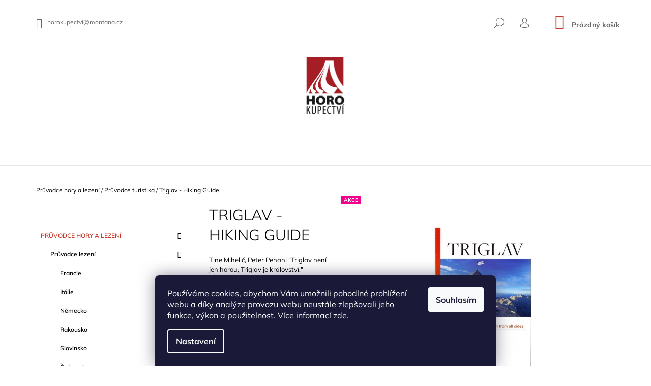

--- FILE ---
content_type: text/html; charset=utf-8
request_url: https://www.horokupectvi.cz/triglav-hiking-guide/
body_size: 24971
content:
<!doctype html><html lang="cs" dir="ltr" class="header-background-light external-fonts-loaded"><head><meta charset="utf-8" /><meta name="viewport" content="width=device-width,initial-scale=1" /><title>Triglav - Hiking Guide - Horokupectví</title><link rel="preconnect" href="https://cdn.myshoptet.com" /><link rel="dns-prefetch" href="https://cdn.myshoptet.com" /><link rel="preload" href="https://cdn.myshoptet.com/prj/dist/master/cms/libs/jquery/jquery-1.11.3.min.js" as="script" /><link href="https://cdn.myshoptet.com/prj/dist/master/cms/templates/frontend_templates/shared/css/font-face/mulish.css" rel="stylesheet"><link href="https://cdn.myshoptet.com/prj/dist/master/shop/dist/font-shoptet-09.css.be95e2133ad7f561273a.css" rel="stylesheet"><script>
dataLayer = [];
dataLayer.push({'shoptet' : {
    "pageId": 738,
    "pageType": "productDetail",
    "currency": "CZK",
    "currencyInfo": {
        "decimalSeparator": ",",
        "exchangeRate": 1,
        "priceDecimalPlaces": 2,
        "symbol": "K\u010d",
        "symbolLeft": 0,
        "thousandSeparator": " "
    },
    "language": "cs",
    "projectId": 386016,
    "product": {
        "id": 237,
        "guid": "7643d994-185a-11eb-bfe7-0cc47a6c9370",
        "hasVariants": false,
        "codes": [
            {
                "code": 131
            }
        ],
        "code": "131",
        "name": "Triglav - Hiking Guide",
        "appendix": "",
        "weight": 0,
        "manufacturer": "Sidarta",
        "manufacturerGuid": "1EF5333ACA6C6F9CBE2FDA0BA3DED3EE",
        "currentCategory": "Pr\u016fvodce hory a lezen\u00ed | Pr\u016fvodce turistika",
        "currentCategoryGuid": "d7c8f49c-18ee-11eb-aaaf-b8ca3a6063f8",
        "defaultCategory": "Pr\u016fvodce hory a lezen\u00ed | Pr\u016fvodce turistika",
        "defaultCategoryGuid": "d7c8f49c-18ee-11eb-aaaf-b8ca3a6063f8",
        "currency": "CZK",
        "priceWithVat": 349
    },
    "stocks": [
        {
            "id": "ext",
            "title": "Sklad",
            "isDeliveryPoint": 0,
            "visibleOnEshop": 1
        }
    ],
    "cartInfo": {
        "id": null,
        "freeShipping": false,
        "freeShippingFrom": 3000,
        "leftToFreeGift": {
            "formattedPrice": "0 K\u010d",
            "priceLeft": 0
        },
        "freeGift": false,
        "leftToFreeShipping": {
            "priceLeft": 3000,
            "dependOnRegion": 0,
            "formattedPrice": "3 000 K\u010d"
        },
        "discountCoupon": [],
        "getNoBillingShippingPrice": {
            "withoutVat": 0,
            "vat": 0,
            "withVat": 0
        },
        "cartItems": [],
        "taxMode": "ORDINARY"
    },
    "cart": [],
    "customer": {
        "priceRatio": 1,
        "priceListId": 1,
        "groupId": null,
        "registered": false,
        "mainAccount": false
    }
}});
dataLayer.push({'cookie_consent' : {
    "marketing": "denied",
    "analytics": "denied"
}});
document.addEventListener('DOMContentLoaded', function() {
    shoptet.consent.onAccept(function(agreements) {
        if (agreements.length == 0) {
            return;
        }
        dataLayer.push({
            'cookie_consent' : {
                'marketing' : (agreements.includes(shoptet.config.cookiesConsentOptPersonalisation)
                    ? 'granted' : 'denied'),
                'analytics': (agreements.includes(shoptet.config.cookiesConsentOptAnalytics)
                    ? 'granted' : 'denied')
            },
            'event': 'cookie_consent'
        });
    });
});
</script>
<meta property="og:type" content="website"><meta property="og:site_name" content="horokupectvi.cz"><meta property="og:url" content="https://www.horokupectvi.cz/triglav-hiking-guide/"><meta property="og:title" content="Triglav - Hiking Guide - Horokupectví"><meta name="author" content="Horokupectví"><meta name="web_author" content="Shoptet.cz"><meta name="dcterms.rightsHolder" content="www.horokupectvi.cz"><meta name="robots" content="index,follow"><meta property="og:image" content="https://cdn.myshoptet.com/usr/www.horokupectvi.cz/user/shop/big/237-1_triglav-hiking-guide.jpg?5f991970"><meta property="og:description" content='Triglav - Hiking Guide. Tine Mihelič, Peter Pehani "Triglav není jen horou, Triglav je království." Slovinská národní (a nejvyšší) hora ze všech stran - turistický průvodce.'><meta name="description" content='Triglav - Hiking Guide. Tine Mihelič, Peter Pehani "Triglav není jen horou, Triglav je království." Slovinská národní (a nejvyšší) hora ze všech stran - turistický průvodce.'><meta name="google-site-verification" content="7e54af4c004c16b6862ebb7edd47c15b6113fdf5"><meta property="product:price:amount" content="349"><meta property="product:price:currency" content="CZK"><style>:root {--color-primary: #C8392C;--color-primary-h: 5;--color-primary-s: 64%;--color-primary-l: 48%;--color-primary-hover: #000000;--color-primary-hover-h: 0;--color-primary-hover-s: 0%;--color-primary-hover-l: 0%;--color-secondary: #C8392C;--color-secondary-h: 5;--color-secondary-s: 64%;--color-secondary-l: 48%;--color-secondary-hover: #000000;--color-secondary-hover-h: 0;--color-secondary-hover-s: 0%;--color-secondary-hover-l: 0%;--color-tertiary: #000000;--color-tertiary-h: 0;--color-tertiary-s: 0%;--color-tertiary-l: 0%;--color-tertiary-hover: #000000;--color-tertiary-hover-h: 0;--color-tertiary-hover-s: 0%;--color-tertiary-hover-l: 0%;--color-header-background: #ffffff;--template-font: "Mulish";--template-headings-font: "Mulish";--header-background-url: none;--cookies-notice-background: #1A1937;--cookies-notice-color: #F8FAFB;--cookies-notice-button-hover: #f5f5f5;--cookies-notice-link-hover: #27263f;--templates-update-management-preview-mode-content: "Náhled aktualizací šablony je aktivní pro váš prohlížeč."}</style>
    
    <link href="https://cdn.myshoptet.com/prj/dist/master/shop/dist/main-09.less.d7bab9467edf97589f2f.css" rel="stylesheet" />
                <link href="https://cdn.myshoptet.com/prj/dist/master/shop/dist/mobile-header-v1-09.less.73d2b342c70a88a5eefc.css" rel="stylesheet" />
    
    <script>var shoptet = shoptet || {};</script>
    <script src="https://cdn.myshoptet.com/prj/dist/master/shop/dist/main-3g-header.js.05f199e7fd2450312de2.js"></script>
<!-- User include --><!-- /User include --><link rel="shortcut icon" href="/favicon.ico" type="image/x-icon" /><link rel="canonical" href="https://www.horokupectvi.cz/triglav-hiking-guide/" />    <!-- Global site tag (gtag.js) - Google Analytics -->
    <script async src="https://www.googletagmanager.com/gtag/js?id=G-NR3LCJYNT6"></script>
    <script>
        
        window.dataLayer = window.dataLayer || [];
        function gtag(){dataLayer.push(arguments);}
        

                    console.debug('default consent data');

            gtag('consent', 'default', {"ad_storage":"denied","analytics_storage":"denied","ad_user_data":"denied","ad_personalization":"denied","wait_for_update":500});
            dataLayer.push({
                'event': 'default_consent'
            });
        
        gtag('js', new Date());

        
                gtag('config', 'G-NR3LCJYNT6', {"groups":"GA4","send_page_view":false,"content_group":"productDetail","currency":"CZK","page_language":"cs"});
        
                gtag('config', 'AW-311382555');
        
        
        
        
        
                    gtag('event', 'page_view', {"send_to":"GA4","page_language":"cs","content_group":"productDetail","currency":"CZK"});
        
                gtag('set', 'currency', 'CZK');

        gtag('event', 'view_item', {
            "send_to": "UA",
            "items": [
                {
                    "id": "131",
                    "name": "Triglav - Hiking Guide",
                    "category": "Pr\u016fvodce hory a lezen\u00ed \/ Pr\u016fvodce turistika",
                                        "brand": "Sidarta",
                                                            "price": 349
                }
            ]
        });
        
        
        
        
        
                    gtag('event', 'view_item', {"send_to":"GA4","page_language":"cs","content_group":"productDetail","value":349,"currency":"CZK","items":[{"item_id":"131","item_name":"Triglav - Hiking Guide","item_brand":"Sidarta","item_category":"Pr\u016fvodce hory a lezen\u00ed","item_category2":"Pr\u016fvodce turistika","price":349,"quantity":1,"index":0}]});
        
        
        
        
        
        
        
        document.addEventListener('DOMContentLoaded', function() {
            if (typeof shoptet.tracking !== 'undefined') {
                for (var id in shoptet.tracking.bannersList) {
                    gtag('event', 'view_promotion', {
                        "send_to": "UA",
                        "promotions": [
                            {
                                "id": shoptet.tracking.bannersList[id].id,
                                "name": shoptet.tracking.bannersList[id].name,
                                "position": shoptet.tracking.bannersList[id].position
                            }
                        ]
                    });
                }
            }

            shoptet.consent.onAccept(function(agreements) {
                if (agreements.length !== 0) {
                    console.debug('gtag consent accept');
                    var gtagConsentPayload =  {
                        'ad_storage': agreements.includes(shoptet.config.cookiesConsentOptPersonalisation)
                            ? 'granted' : 'denied',
                        'analytics_storage': agreements.includes(shoptet.config.cookiesConsentOptAnalytics)
                            ? 'granted' : 'denied',
                                                                                                'ad_user_data': agreements.includes(shoptet.config.cookiesConsentOptPersonalisation)
                            ? 'granted' : 'denied',
                        'ad_personalization': agreements.includes(shoptet.config.cookiesConsentOptPersonalisation)
                            ? 'granted' : 'denied',
                        };
                    console.debug('update consent data', gtagConsentPayload);
                    gtag('consent', 'update', gtagConsentPayload);
                    dataLayer.push(
                        { 'event': 'update_consent' }
                    );
                }
            });
        });
    </script>
</head><body class="desktop id-738 in-pruvodce-turistika template-09 type-product type-detail multiple-columns-body columns-3 ums_forms_redesign--off ums_a11y_category_page--on ums_discussion_rating_forms--off ums_flags_display_unification--on ums_a11y_login--on mobile-header-version-1"><noscript>
    <style>
        #header {
            padding-top: 0;
            position: relative !important;
            top: 0;
        }
        .header-navigation {
            position: relative !important;
        }
        .overall-wrapper {
            margin: 0 !important;
        }
        body:not(.ready) {
            visibility: visible !important;
        }
    </style>
    <div class="no-javascript">
        <div class="no-javascript__title">Musíte změnit nastavení vašeho prohlížeče</div>
        <div class="no-javascript__text">Podívejte se na: <a href="https://www.google.com/support/bin/answer.py?answer=23852">Jak povolit JavaScript ve vašem prohlížeči</a>.</div>
        <div class="no-javascript__text">Pokud používáte software na blokování reklam, může být nutné povolit JavaScript z této stránky.</div>
        <div class="no-javascript__text">Děkujeme.</div>
    </div>
</noscript>

        <div id="fb-root"></div>
        <script>
            window.fbAsyncInit = function() {
                FB.init({
                    autoLogAppEvents : true,
                    xfbml            : true,
                    version          : 'v24.0'
                });
            };
        </script>
        <script async defer crossorigin="anonymous" src="https://connect.facebook.net/cs_CZ/sdk.js#xfbml=1&version=v24.0"></script>    <div class="siteCookies siteCookies--bottom siteCookies--dark js-siteCookies" role="dialog" data-testid="cookiesPopup" data-nosnippet>
        <div class="siteCookies__form">
            <div class="siteCookies__content">
                <div class="siteCookies__text">
                    Používáme cookies, abychom Vám umožnili pohodlné prohlížení webu a díky analýze provozu webu neustále zlepšovali jeho funkce, výkon a použitelnost. Více informací <a href="http://www.horokupectvi.cz/podminky-ochrany-osobnich-udaju/" target="\">zde</a>.
                </div>
                <p class="siteCookies__links">
                    <button class="siteCookies__link js-cookies-settings" aria-label="Nastavení cookies" data-testid="cookiesSettings">Nastavení</button>
                </p>
            </div>
            <div class="siteCookies__buttonWrap">
                                <button class="siteCookies__button js-cookiesConsentSubmit" value="all" aria-label="Přijmout cookies" data-testid="buttonCookiesAccept">Souhlasím</button>
            </div>
        </div>
        <script>
            document.addEventListener("DOMContentLoaded", () => {
                const siteCookies = document.querySelector('.js-siteCookies');
                document.addEventListener("scroll", shoptet.common.throttle(() => {
                    const st = document.documentElement.scrollTop;
                    if (st > 1) {
                        siteCookies.classList.add('siteCookies--scrolled');
                    } else {
                        siteCookies.classList.remove('siteCookies--scrolled');
                    }
                }, 100));
            });
        </script>
    </div>
<a href="#content" class="skip-link sr-only">Přejít na obsah</a><div class="overall-wrapper"><div class="user-action">    <dialog id="login" class="dialog dialog--modal dialog--fullscreen js-dialog--modal" aria-labelledby="loginHeading">
        <div class="dialog__close dialog__close--arrow">
                        <button type="button" class="btn toggle-window-arr" data-dialog-close data-testid="backToShop">Zpět <span>do obchodu</span></button>
            </div>
        <div class="dialog__wrapper">
            <div class="dialog__content dialog__content--form">
                <div class="dialog__header">
                    <h2 id="loginHeading" class="dialog__heading dialog__heading--login">Přihlášení k vašemu účtu</h2>
                </div>
                <div id="customerLogin" class="dialog__body">
                    <form action="/action/Customer/Login/" method="post" id="formLoginIncluded" class="csrf-enabled formLogin" data-testid="formLogin"><input type="hidden" name="referer" value="" /><div class="form-group"><div class="input-wrapper email js-validated-element-wrapper no-label"><input type="email" name="email" class="form-control" autofocus placeholder="E-mailová adresa (např. jan@novak.cz)" data-testid="inputEmail" autocomplete="email" required /></div></div><div class="form-group"><div class="input-wrapper password js-validated-element-wrapper no-label"><input type="password" name="password" class="form-control" placeholder="Heslo" data-testid="inputPassword" autocomplete="current-password" required /><span class="no-display">Nemůžete vyplnit toto pole</span><input type="text" name="surname" value="" class="no-display" /></div></div><div class="form-group"><div class="login-wrapper"><button type="submit" class="btn btn-secondary btn-text btn-login" data-testid="buttonSubmit">Přihlásit se</button><div class="password-helper"><a href="/registrace/" data-testid="signup" rel="nofollow">Nová registrace</a><a href="/klient/zapomenute-heslo/" rel="nofollow">Zapomenuté heslo</a></div></div></div></form>
                </div>
            </div>
        </div>
    </dialog>
</div><header id="header"><div class="container navigation-wrapper">
            <div class="top-nav">
    <a href="mailto:horokupectvi@montana.cz" class="project-email" data-testid="contactboxEmail"><span>horokupectvi@montana.cz</span></a>
    <ul class="nav-list top-nav-right">
        <li class="subnav-left">
            <ul class="nav-list top-nav-bar">
                <li>
                    <a href="#" class="btn btn-icon btn-plain toggle-window icon-search" data-target="search" data-testid="linkSearchIcon">
                        <span class="sr-only">Hledat</span>
                    </a>
                </li>

                                    <li class="top-nav-login">
                        
        <button class="btn btn-icon btn-plain icon-login top-nav-button top-nav-button-login" type="button" data-dialog-id="login" aria-haspopup="dialog" aria-controls="login" data-testid="signin">
            <span class="sr-only">Přihlášení</span>
        </button>
                        </li>
                
                <li class="top-nav-currency">
                                    </li>
            </ul>
        </li>

        <li class="subnav-right">
            <div class="nav-list navigation-buttons">
                    
    <a href="/kosik/" class="btn btn-icon toggle-window cart-count" data-target="cart" data-testid="headerCart" rel="nofollow" aria-haspopup="dialog" aria-expanded="false" aria-controls="cart-widget">
        
                <span class="sr-only">Nákupní košík</span>
        
            <span class="cart-price visible-lg-inline-block" data-testid="headerCartPrice">
                                    Prázdný košík                            </span>
        
    
            </a>
                <a href="#" class="btn btn-icon toggle-window toggle-window menu-trigger" data-target="navigation" data-testid="hamburgerMenu">
                    <span class="sr-only">Menu</span>
                </a>
            </div>
        </li>
    </ul>
</div>
        <div class="site-name"><a href="/" data-testid="linkWebsiteLogo"><img src="https://cdn.myshoptet.com/usr/www.horokupectvi.cz/user/logos/logo_2.svg" alt="Horokupectví" fetchpriority="low" /></a></div>        <nav id="navigation" aria-label="Hlavní menu" data-collapsible="true"><div class="navigation-in menu"><ul class="menu-level-1" role="menubar" data-testid="headerMenuItems"><li class="menu-item-708 ext" role="none"><a href="/pruvodce/" data-testid="headerMenuItem" role="menuitem" aria-haspopup="true" aria-expanded="false"><b>Průvodce hory a lezení</b><span class="submenu-arrow"></span></a><ul class="menu-level-2" aria-label="Průvodce hory a lezení" tabindex="-1" role="menu"><li class="menu-item-711" role="none"><a href="/pruvodce-lezeni/" data-testid="headerMenuItem" role="menuitem"><span>Průvodce lezení</span></a>
                        </li><li class="menu-item-824" role="none"><a href="/pruvodce-bouldering/" data-testid="headerMenuItem" role="menuitem"><span>Průvodce bouldering</span></a>
                        </li><li class="menu-item-714" role="none"><a href="/pruvodce-zimni-lezeni/" data-testid="headerMenuItem" role="menuitem"><span>Průvodce zimní lezení</span></a>
                        </li><li class="menu-item-720" role="none"><a href="/pruvodce-skialpinismus/" data-testid="headerMenuItem" role="menuitem"><span>Průvodce skialpinismus</span></a>
                        </li><li class="menu-item-717" role="none"><a href="/pruvodce-via-ferraty/" data-testid="headerMenuItem" role="menuitem"><span>Průvodce via ferraty</span></a>
                        </li><li class="menu-item-723" role="none"><a href="/pruvodce-mtb/" data-testid="headerMenuItem" role="menuitem"><span>Průvodce MTB</span></a>
                        </li><li class="menu-item-738 active" role="none"><a href="/pruvodce-turistika/" data-testid="headerMenuItem" role="menuitem"><span>Průvodce turistika</span></a>
                        </li></ul></li>
<li class="menu-item-705" role="none"><a href="/horolezecka-beletrie/" data-testid="headerMenuItem" role="menuitem" aria-expanded="false"><b>Horolezecká beletrie</b></a></li>
<li class="menu-item-726" role="none"><a href="/montana/" data-testid="headerMenuItem" role="menuitem" aria-expanded="false"><b>Montana</b></a></li>
<li class="menu-item-830" role="none"><a href="/vyprodej/" data-testid="headerMenuItem" role="menuitem" aria-expanded="false"><b>Výprodej</b></a></li>
</ul>
    <ul class="navigationActions" role="menu">
                            <li role="none">
                                    <a href="/login/?backTo=%2Ftriglav-hiking-guide%2F" rel="nofollow" data-testid="signin" role="menuitem"><span>Přihlášení</span></a>
                            </li>
                        </ul>

    </div><span class="navigation-close"></span></nav><div class="menu-helper" data-testid="hamburgerMenu"><span>Více</span></div>
    </div></header><!-- / header -->

    

<div id="content-wrapper" class="container content-wrapper">
    
                                <div class="breadcrumbs navigation-home-icon-wrapper" itemscope itemtype="https://schema.org/BreadcrumbList">
                                                                            <span id="navigation-first" data-basetitle="Horokupectví" itemprop="itemListElement" itemscope itemtype="https://schema.org/ListItem">
                <a href="/" itemprop="item" class="navigation-home-icon"><span class="sr-only" itemprop="name">Domů</span></a>
                <span class="navigation-bullet">/</span>
                <meta itemprop="position" content="1" />
            </span>
                                <span id="navigation-1" itemprop="itemListElement" itemscope itemtype="https://schema.org/ListItem">
                <a href="/pruvodce/" itemprop="item" data-testid="breadcrumbsSecondLevel"><span itemprop="name">Průvodce hory a lezení</span></a>
                <span class="navigation-bullet">/</span>
                <meta itemprop="position" content="2" />
            </span>
                                <span id="navigation-2" itemprop="itemListElement" itemscope itemtype="https://schema.org/ListItem">
                <a href="/pruvodce-turistika/" itemprop="item" data-testid="breadcrumbsSecondLevel"><span itemprop="name">Průvodce turistika</span></a>
                <span class="navigation-bullet">/</span>
                <meta itemprop="position" content="3" />
            </span>
                                            <span id="navigation-3" itemprop="itemListElement" itemscope itemtype="https://schema.org/ListItem" data-testid="breadcrumbsLastLevel">
                <meta itemprop="item" content="https://www.horokupectvi.cz/triglav-hiking-guide/" />
                <meta itemprop="position" content="4" />
                <span itemprop="name" data-title="Triglav - Hiking Guide">Triglav - Hiking Guide <span class="appendix"></span></span>
            </span>
            </div>
            
    <div class="content-wrapper-in">
                                                <aside class="sidebar sidebar-left"  data-testid="sidebarMenu">
                                                                                                <div class="sidebar-inner">
                                                                                                        <div class="box box-bg-variant box-categories">    <div class="skip-link__wrapper">
        <span id="categories-start" class="skip-link__target js-skip-link__target sr-only" tabindex="-1">&nbsp;</span>
        <a href="#categories-end" class="skip-link skip-link--start sr-only js-skip-link--start">Přeskočit kategorie</a>
    </div>




<div id="categories"><div class="categories cat-01 expandable active expanded" id="cat-708"><div class="topic child-active"><a href="/pruvodce/">Průvodce hory a lezení<span class="cat-trigger">&nbsp;</span></a></div>

                    <ul class=" active expanded">
                                        <li class="
                                 expandable                 expanded                ">
                <a href="/pruvodce-lezeni/">
                    Průvodce lezení
                    <span class="cat-trigger">&nbsp;</span>                </a>
                                                            

                    <ul class=" expanded">
                                        <li >
                <a href="/francie/">
                    Francie
                                    </a>
                                                                </li>
                                <li >
                <a href="/italie/">
                    Itálie
                                    </a>
                                                                </li>
                                <li >
                <a href="/nemecko/">
                    Německo
                                    </a>
                                                                </li>
                                <li >
                <a href="/rakousko/">
                    Rakousko
                                    </a>
                                                                </li>
                                <li >
                <a href="/slovinsko/">
                    Slovinsko
                                    </a>
                                                                </li>
                                <li >
                <a href="/svycarsko/">
                    Švýcarsko
                                    </a>
                                                                </li>
                                <li >
                <a href="/polsko/">
                    Polsko
                                    </a>
                                                                </li>
                                <li >
                <a href="/chorvatsko/">
                    Chorvatsko
                                    </a>
                                                                </li>
                                <li >
                <a href="/spanelsko/">
                    Španělsko
                                    </a>
                                                                </li>
                                <li >
                <a href="/recko/">
                    Řecko
                                    </a>
                                                                </li>
                                <li >
                <a href="/ostatni/">
                    Ostatní
                                    </a>
                                                                </li>
                                <li >
                <a href="/cesko-slovensko/">
                    Česko, Slovensko
                                    </a>
                                                                </li>
                                <li >
                <a href="/turecko/">
                    Turecko
                                    </a>
                                                                </li>
                                <li >
                <a href="/bosna-a-hercegovina/">
                    Bosna a Hercegovina
                                    </a>
                                                                </li>
                                <li >
                <a href="/norsko/">
                    Norsko
                                    </a>
                                                                </li>
                                <li >
                <a href="/maroko/">
                    Maroko
                                    </a>
                                                                </li>
                                <li >
                <a href="/albanie/">
                    Albánie
                                    </a>
                                                                </li>
                                <li >
                <a href="/srbsko/">
                    Srbsko
                                    </a>
                                                                </li>
                </ul>
    
                                                </li>
                                <li >
                <a href="/pruvodce-bouldering/">
                    Průvodce bouldering
                                    </a>
                                                                </li>
                                <li >
                <a href="/pruvodce-zimni-lezeni/">
                    Průvodce zimní lezení
                                    </a>
                                                                </li>
                                <li >
                <a href="/pruvodce-skialpinismus/">
                    Průvodce skialpinismus
                                    </a>
                                                                </li>
                                <li >
                <a href="/pruvodce-via-ferraty/">
                    Průvodce via ferraty
                                    </a>
                                                                </li>
                                <li >
                <a href="/pruvodce-mtb/">
                    Průvodce MTB
                                    </a>
                                                                </li>
                                <li class="
                active                                                 ">
                <a href="/pruvodce-turistika/">
                    Průvodce turistika
                                    </a>
                                                                </li>
                </ul>
    </div><div class="categories cat-02 expanded" id="cat-705"><div class="topic"><a href="/horolezecka-beletrie/">Horolezecká beletrie<span class="cat-trigger">&nbsp;</span></a></div></div><div class="categories cat-01 expanded" id="cat-726"><div class="topic"><a href="/montana/">Montana<span class="cat-trigger">&nbsp;</span></a></div></div><div class="categories cat-02 expanded" id="cat-830"><div class="topic"><a href="/vyprodej/">Výprodej<span class="cat-trigger">&nbsp;</span></a></div></div>        </div>

    <div class="skip-link__wrapper">
        <a href="#categories-start" class="skip-link skip-link--end sr-only js-skip-link--end" tabindex="-1" hidden>Přeskočit kategorie</a>
        <span id="categories-end" class="skip-link__target js-skip-link__target sr-only" tabindex="-1">&nbsp;</span>
    </div>
</div>
                                                                                                                                                                            <div class="box box-bg-default box-sm box-topProducts">        <div class="top-products-wrapper js-top10" >
        <h4><span>Top 7 produktů</span></h4>
        <ol class="top-products">
                            <li class="display-image">
                                            <a href="/great-ridge-routes-of-the-alps/" class="top-products-image">
                            <img src="data:image/svg+xml,%3Csvg%20width%3D%22100%22%20height%3D%22100%22%20xmlns%3D%22http%3A%2F%2Fwww.w3.org%2F2000%2Fsvg%22%3E%3C%2Fsvg%3E" alt="Cover Alpy" width="100" height="100"  data-src="https://cdn.myshoptet.com/usr/www.horokupectvi.cz/user/shop/related/1483_cover-alpy.jpg?66e08ca0" fetchpriority="low" />
                        </a>
                                        <a href="/great-ridge-routes-of-the-alps/" class="top-products-content">
                        <span class="top-products-name">  Great Ridge Routes of the Alps (Alpy)</span>
                        
                                                        <strong>
                                1 099 Kč
                                

                            </strong>
                                                    
                    </a>
                </li>
                            <li class="display-image">
                                            <a href="/kalymnos-2023--sport-climbing-guidebook/" class="top-products-image">
                            <img src="data:image/svg+xml,%3Csvg%20width%3D%22100%22%20height%3D%22100%22%20xmlns%3D%22http%3A%2F%2Fwww.w3.org%2F2000%2Fsvg%22%3E%3C%2Fsvg%3E" alt="front cover" width="100" height="100"  data-src="https://cdn.myshoptet.com/usr/www.horokupectvi.cz/user/shop/related/1216_front-cover.jpg?6747771d" fetchpriority="low" />
                        </a>
                                        <a href="/kalymnos-2023--sport-climbing-guidebook/" class="top-products-content">
                        <span class="top-products-name">  Kalymnos 2025: Sport Climbing Guidebook</span>
                        
                                                        <strong>
                                1 359 Kč
                                

                            </strong>
                                                    
                    </a>
                </li>
                            <li class="display-image">
                                            <a href="/leonidio-kyparissi-climbing-guidebook--2023/" class="top-products-image">
                            <img src="data:image/svg+xml,%3Csvg%20width%3D%22100%22%20height%3D%22100%22%20xmlns%3D%22http%3A%2F%2Fwww.w3.org%2F2000%2Fsvg%22%3E%3C%2Fsvg%3E" alt="Leonidio 2026 1920x1920" width="100" height="100"  data-src="https://cdn.myshoptet.com/usr/www.horokupectvi.cz/user/shop/related/1196_leonidio-2026-1920x1920.jpg?694303ae" fetchpriority="low" />
                        </a>
                                        <a href="/leonidio-kyparissi-climbing-guidebook--2023/" class="top-products-content">
                        <span class="top-products-name">  Leonidio &amp; Kyparissi Climbing Guidebook (2026)</span>
                        
                                                        <strong>
                                1 199 Kč
                                

                            </strong>
                                                    
                    </a>
                </li>
                            <li class="display-image">
                                            <a href="/alpine-ice-2/" class="top-products-image">
                            <img src="data:image/svg+xml,%3Csvg%20width%3D%22100%22%20height%3D%22100%22%20xmlns%3D%22http%3A%2F%2Fwww.w3.org%2F2000%2Fsvg%22%3E%3C%2Fsvg%3E" alt="Alpine Ice 2" width="100" height="100"  data-src="https://cdn.myshoptet.com/usr/www.horokupectvi.cz/user/shop/related/524_alpine-ice-2.png?5fb0061c" fetchpriority="low" />
                        </a>
                                        <a href="/alpine-ice-2/" class="top-products-content">
                        <span class="top-products-name">  Alpine Ice 2</span>
                        
                                                        <strong>
                                989 Kč
                                

                            </strong>
                                                    
                    </a>
                </li>
                            <li class="display-image">
                                            <a href="/costa-azahar-climb/" class="top-products-image">
                            <img src="data:image/svg+xml,%3Csvg%20width%3D%22100%22%20height%3D%22100%22%20xmlns%3D%22http%3A%2F%2Fwww.w3.org%2F2000%2Fsvg%22%3E%3C%2Fsvg%3E" alt="01 costa azahar climb" width="100" height="100"  data-src="https://cdn.myshoptet.com/usr/www.horokupectvi.cz/user/shop/related/1748_01-costa-azahar-climb.jpg?69746e9a" fetchpriority="low" />
                        </a>
                                        <a href="/costa-azahar-climb/" class="top-products-content">
                        <span class="top-products-name">  Costa Azahar Climb (Castellón a Valencia)</span>
                        
                                                        <strong>
                                1 099 Kč
                                

                            </strong>
                                                    
                    </a>
                </li>
                            <li class="display-image">
                                            <a href="/civetta-north-west--severozapadni-stena-civetty-/" class="top-products-image">
                            <img src="data:image/svg+xml,%3Csvg%20width%3D%22100%22%20height%3D%22100%22%20xmlns%3D%22http%3A%2F%2Fwww.w3.org%2F2000%2Fsvg%22%3E%3C%2Fsvg%3E" alt="Civetta NW" width="100" height="100"  data-src="https://cdn.myshoptet.com/usr/www.horokupectvi.cz/user/shop/related/1745_civetta-nw.jpg?696e8655" fetchpriority="low" />
                        </a>
                                        <a href="/civetta-north-west--severozapadni-stena-civetty-/" class="top-products-content">
                        <span class="top-products-name">  Civetta North-West (severozápadní stěna Civetty)</span>
                        
                                                        <strong>
                                1 049 Kč
                                

                            </strong>
                                                    
                    </a>
                </li>
                            <li class="display-image">
                                            <a href="/ghiaccio-verticale-vol--3--italske-ledy/" class="top-products-image">
                            <img src="data:image/svg+xml,%3Csvg%20width%3D%22100%22%20height%3D%22100%22%20xmlns%3D%22http%3A%2F%2Fwww.w3.org%2F2000%2Fsvg%22%3E%3C%2Fsvg%3E" alt="01 Ledy 3" width="100" height="100"  data-src="https://cdn.myshoptet.com/usr/www.horokupectvi.cz/user/shop/related/1742_01-ledy-3.jpg?696e7ca7" fetchpriority="low" />
                        </a>
                                        <a href="/ghiaccio-verticale-vol--3--italske-ledy/" class="top-products-content">
                        <span class="top-products-name">  Ghiaccio Verticale vol. 3 (Italské ledy)</span>
                        
                                                        <strong>
                                899 Kč
                                

                            </strong>
                                                    
                    </a>
                </li>
                    </ol>
    </div>
</div>
                                                                    </div>
                                                            </aside>
                            <main id="content" class="content narrow">
                            <div class="row">

    <div class="col-lg-12">

        
<div class="p-detail" itemscope itemtype="https://schema.org/Product">

    
    <meta itemprop="name" content="Triglav - Hiking Guide" />
    <meta itemprop="category" content="Úvodní stránka &gt; Průvodce hory a lezení &gt; Průvodce turistika &gt; Triglav - Hiking Guide" />
    <meta itemprop="url" content="https://www.horokupectvi.cz/triglav-hiking-guide/" />
    <meta itemprop="image" content="https://cdn.myshoptet.com/usr/www.horokupectvi.cz/user/shop/big/237-1_triglav-hiking-guide.jpg?5f991970" />
            <meta itemprop="description" content="Tine Mihelič, Peter Pehani &quot;Triglav není jen horou, Triglav je království.&quot; Slovinská národní (a nejvyšší) hora ze všech stran - turistický průvodce." />
                <span class="js-hidden" itemprop="manufacturer" itemscope itemtype="https://schema.org/Organization">
            <meta itemprop="name" content="Sidarta" />
        </span>
        <span class="js-hidden" itemprop="brand" itemscope itemtype="https://schema.org/Brand">
            <meta itemprop="name" content="Sidarta" />
        </span>
                                                                <div class="p-detail-inner">

                <div class="row">
                    <div class="col-md-4">
                        <h1>  Triglav - Hiking Guide</h1>

                        
                    </div>

                    <div class="col-md-8 pull-right detail-img p-image-wrapper">
                        <div class="row">
                                                                                                                    <div class="p-image image" style="">
                                                                    
                <div class="flags flags-default">            <span class="flag flag-action">
            Akce
    </span>
        
            
            
                
    </div>
    

                                

                                
<a href="https://cdn.myshoptet.com/usr/www.horokupectvi.cz/user/shop/big/237-1_triglav-hiking-guide.jpg?5f991970" class="p-main-image cbox" data-testid="mainImage"><img src="https://cdn.myshoptet.com/usr/www.horokupectvi.cz/user/shop/big/237-1_triglav-hiking-guide.jpg?5f991970" alt="Triglav Hiking Guide" width="1024" height="768"  fetchpriority="high" />
</a>
                                

    

    <div class="flags flags-extra">
      
                
                                                                              
            <span class="flag flag-discount">
                                                                    <span class="price-standard">
                                            <span>379 Kč</span>
                        </span>
                                                                                                            <span class="price-save">
            
                        
                &ndash;7 %
        </span>
                                    </span>
              </div>
                            </div>
                        </div>
                                            </div>

                    <div class="col-md-4 pull-left">
                                                    <div class="p-short-description" data-testid="productCardShortDescr">
                                Tine Mihelič, Peter Pehani "Triglav není jen horou, Triglav je království." Slovinská národní (a nejvyšší) hora ze všech stran - turistický průvodce.
                            </div>
                        
                        <form id="product-detail-form" action="/action/Cart/addCartItem/" class="pr-action csrf-enabled" method="post" data-testid="formProduct">
                            <meta itemprop="productID" content="237" /><meta itemprop="identifier" content="7643d994-185a-11eb-bfe7-0cc47a6c9370" /><meta itemprop="sku" content="131" /><span itemprop="offers" itemscope itemtype="https://schema.org/Offer"><link itemprop="availability" href="https://schema.org/OutOfStock" /><meta itemprop="url" content="https://www.horokupectvi.cz/triglav-hiking-guide/" /><meta itemprop="price" content="349.00" /><meta itemprop="priceCurrency" content="CZK" /><link itemprop="itemCondition" href="https://schema.org/NewCondition" /></span><input type="hidden" name="productId" value="237" /><input type="hidden" name="priceId" value="237" /><input type="hidden" name="language" value="cs" />

                            
                            
                                                            
                                <div class="price row">
                                    <div class="col-md-12 shipping-availability">
                                                                                                                    </div>

                                    
                                    <div class="p-final-price-wrapper col-xs-12 col-md-12">
                                            <span class="price-standard">
                                            <span>379 Kč</span>
                        </span>
                                            <span class="price-save">
            
                        
                &ndash;7 %
        </span>
                                        <strong class="price-final price-action" data-testid="productCardPrice">
            <span class="price-final-holder">
                349 Kč
    

        </span>
    </strong>
                                                                                    <span class="price-measure">
                    
                        </span>
                                        
                                    </div>

                                                                            <div class="order-availability col-xs-12 col-md-12">
                                                                                            <span class="availability">
                                                                                                            <span style="color:#cb0000" data-testid="labelAvailability">
                                                                                                                            <span class="show-tooltip acronym" title="Pracujeme na tom, abychom knihu co nejdříve zase měli.">
                                                                    Momentálně nedostupné
                                                                </span>
                                                                                                                    </span>
                                                                                                                                                            </span>
                                                                                    </div>
                                    
                                    <div class="col-xs-12 spaced-small">
                                                                            </div>

                                                                        
                                </div>

                            
                        </form>

                        
                        
                        

                                            </div>

                </div>

            </div>

            
                        
                
    <div class="shp-tabs-wrapper p-detail-tabs-wrapper">
        <div class="row">
            <div class="col-sm-3 shp-tabs-row responsive-nav">
                <div class="shp-tabs-holder">
    <ul id="p-detail-tabs" class="shp-tabs p-detail-tabs visible-links" role="tablist">
                            <li class="shp-tab active" data-testid="tabDescription">
                <a href="#description" class="shp-tab-link" role="tab" data-toggle="tab">Popis</a>
            </li>
                                                <li class="shp-tab" data-testid="tabRelatedProducts">
                <a href="#productsRelated" class="shp-tab-link" role="tab" data-toggle="tab">Související (4)</a>
            </li>
                                                                                                         <li class="shp-tab" data-testid="tabDiscussion">
                                <a href="#productDiscussion" class="shp-tab-link" role="tab" data-toggle="tab">Diskuze</a>
            </li>
                                        </ul>
</div>
            </div>
            <div class="col-sm-9 ">
                <div id="tab-content" class="tab-content">
                                                                                                        <div id="description" class="tab-pane fade in active" role="tabpanel">

    <div class="row">
        <div class="descr-text col-md-8">
                            Knížka, která detailně popisuje všech základních osm výstupových tras (včetně různých variant) na nejvyšší vrchol Slovinska. Cesty jsou popsány velmi věrně, včetně nákresů, map a fotografií. Nechybí ani stručný historický úvod a popis přírodních zajímavostí. "Easy-to-use" formát knihy, kdy všechny podstatné informace máte na jednom místě.¨ Anglicky, 21 x 12 cm, 88 stran, brož, vydalo nakladatelství Sidarta v roce 2014
                    </div>
        <div class="descr-info col-md-4">
            <table>
                                    <tr>
                        <th>
                            Kód                        </th>
                        <td class="descr-info-code">
                                                            <span class="p-code">
        <span class="p-code-label">Kód:</span>
                    <span>131</span>
            </span>
                                                    </td>
                    </tr>
                                    <tr>
        <th>
            <span class="row-header-label">
                Jméno značky<span class="row-header-label-colon">:</span>
            </span>
        </th>
        <td>
            <a href="/znacka/sidarta/" data-testid="productCardBrandName">Sidarta</a>
        </td>
    </tr>
                <tr>
    <th>
        <span class="row-header-label">
            Kategorie<span class="row-header-label-colon">:</span>
        </span>
    </th>
    <td>
        <a href="/pruvodce-turistika/">Průvodce turistika</a>    </td>
</tr>
    <tr class="sold-out">
        <td colspan="2">
            Položka byla vyprodána&hellip;
        </td>
    </tr>
            </table>

            <div class="social-buttons-wrapper">
                <div class="link-icons" data-testid="productDetailActionIcons">
    <a href="#" class="link-icon print" title="Tisknout produkt"><span>Tisk</span></a>
    <a href="/triglav-hiking-guide:dotaz/" class="link-icon chat" title="Mluvit s prodejcem" rel="nofollow"><span>Zeptat se</span></a>
                <a href="#" class="link-icon share js-share-buttons-trigger" title="Sdílet produkt"><span>Sdílet</span></a>
    </div>
                    <div class="social-buttons no-display">
                    <div class="twitter">
                <script>
        window.twttr = (function(d, s, id) {
            var js, fjs = d.getElementsByTagName(s)[0],
                t = window.twttr || {};
            if (d.getElementById(id)) return t;
            js = d.createElement(s);
            js.id = id;
            js.src = "https://platform.twitter.com/widgets.js";
            fjs.parentNode.insertBefore(js, fjs);
            t._e = [];
            t.ready = function(f) {
                t._e.push(f);
            };
            return t;
        }(document, "script", "twitter-wjs"));
        </script>

<a
    href="https://twitter.com/share"
    class="twitter-share-button"
        data-lang="cs"
    data-url="https://www.horokupectvi.cz/triglav-hiking-guide/"
>Tweet</a>

            </div>
                    <div class="facebook">
                <div
            data-layout="button"
        class="fb-share-button"
    >
</div>

            </div>
                                <div class="close-wrapper">
        <a href="#" class="close-after js-share-buttons-trigger" title="Sdílet produkt">Zavřít</a>
    </div>

            </div>
            </div>

        </div>
    </div>

</div>
                                                
    <div id="productsRelated" class="tab-pane fade" role="tabpanel">

        <div class="products products-block products-additional p-switchable">
            
    

        

    
<div class="product
            col-xs-12 col-sm-6 col-md-4
                            active
                                            related-sm-screen-show
                        "
    data-micro="product" data-micro-product-id="108" data-micro-identifier="74e7e78e-185a-11eb-ab3a-0cc47a6c9370" data-testid="productItem">
    <div class="inner">
        <div class="img">
    <a href="/mountaineering-in-slovenia/">
        <img src="data:image/svg+xml,%3Csvg%20width%3D%22423%22%20height%3D%22318%22%20xmlns%3D%22http%3A%2F%2Fwww.w3.org%2F2000%2Fsvg%22%3E%3C%2Fsvg%3E" alt="Mountaineering in Slovenia" data-micro-image="https://cdn.myshoptet.com/usr/www.horokupectvi.cz/user/shop/big/108-1_mountaineering-in-slovenia.jpg?5f990d04" width="423" height="318"  data-src="https://cdn.myshoptet.com/usr/www.horokupectvi.cz/user/shop/detail/108-1_mountaineering-in-slovenia.jpg?5f990d04" fetchpriority="low" />
    </a>

    

    

    <div class="flags flags-extra">
                  
                
                        </div>
</div>
                    
                <div class="descr">
    <a href="/mountaineering-in-slovenia/" class="name" data-micro="url">
        <span data-micro="name" data-testid="productCardName">
              Mountaineering in Slovenia        </span>
    </a>

    
    <div class="prices row" data-micro="offer"
    data-micro-price="859.00"
    data-micro-price-currency="CZK"
            data-micro-availability="https://schema.org/OutOfStock"
    >

        
                        <div class="col-xs-8 col-lg-12">
                                
                                                    <div class="price price-final" data-testid="productCardPrice">
                        <strong>
                                                            859 Kč
    

                        </strong>
                    </div>
                            </div>
        

                                                        <div class="tools-wrap col-xs-4 col-lg-12">

                <a href="/mountaineering-in-slovenia/" class="product-link visible-lg-inline">&nbsp;</a>

                <div class="tools">

                    
                    
                                                                                                <a href="/mountaineering-in-slovenia/" class="btn col-lg-12 visible-lg-inline" aria-hidden="true" tabindex="-1">Detail</a>
                                                            </div>
                                                            <div class="availability visible-lg-inline-block col-lg-12">
                                                            <span class="show-tooltip acronym" title="Pracujeme na tom, abychom knihu co nejdříve zase měli.">
                                    Momentálně nedostupné
                                </span>
                                                                                </div>
                                                </div>
            </div>
    </div>
    </div>
</div>
    
<div class="product
            col-xs-12 col-sm-6 col-md-4
                            active
                                            related-sm-screen-show
                        "
    data-micro="product" data-micro-product-id="336" data-micro-identifier="7765e060-185a-11eb-84dc-0cc47a6c9370" data-testid="productItem">
    <div class="inner">
        <div class="img">
    <a href="/slovenia-climbing-guide/">
        <img src="data:image/svg+xml,%3Csvg%20width%3D%22423%22%20height%3D%22318%22%20xmlns%3D%22http%3A%2F%2Fwww.w3.org%2F2000%2Fsvg%22%3E%3C%2Fsvg%3E" alt="01Slovenija" data-micro-image="https://cdn.myshoptet.com/usr/www.horokupectvi.cz/user/shop/big/336_01slovenija.jpg?6877e964" width="423" height="318"  data-src="https://cdn.myshoptet.com/usr/www.horokupectvi.cz/user/shop/detail/336_01slovenija.jpg?6877e964" fetchpriority="low" />
    </a>

    

    

    <div class="flags flags-extra">
                  
                
                        </div>
</div>
                    
                <div class="descr">
    <a href="/slovenia-climbing-guide/" class="name" data-micro="url">
        <span data-micro="name" data-testid="productCardName">
              Slovenia Climbing Guide (2025)        </span>
    </a>

    
    <div class="prices row" data-micro="offer"
    data-micro-price="999.00"
    data-micro-price-currency="CZK"
            data-micro-availability="https://schema.org/InStock"
    >

        
                        <div class="col-xs-8 col-lg-12">
                                
                                                    <div class="price price-final" data-testid="productCardPrice">
                        <strong>
                                                            999 Kč
    

                        </strong>
                    </div>
                            </div>
        

                                                        <div class="tools-wrap col-xs-4 col-lg-12">

                <a href="/slovenia-climbing-guide/" class="product-link visible-lg-inline">&nbsp;</a>

                <div class="tools">

                    
                    
                                                                                                <form action="/action/Cart/addCartItem/" method="post" class="pr-action csrf-enabled">
                            <input type="hidden" name="language" value="cs" />
                                                            <input type="hidden" name="priceId" value="336" />
                                                        <input type="hidden" name="productId" value="336" />
                                                            
<input type="hidden" name="amount" value="1" autocomplete="off" />
                            
                            
                            <button type="submit" class="btn visible-lg-inline-block col-lg-12 add-to-cart-button" data-testid="buttonAddToCart" aria-label="Do košíku Slovenia Climbing Guide (2025)">Do košíku</button>
                            <button type="submit" class="btn btn-icon btn-cart hidden-lg add-to-cart-button" data-testid="buttonAddToCart"><span class="sr-only" aria-label="Do košíku Slovenia Climbing Guide (2025)">Do košíku</span></button>
                        </form>
                    
                                                                            <a href="/slovenia-climbing-guide/" class="btn col-lg-12 visible-lg-inline" aria-hidden="true" tabindex="-1">Detail</a>
                                                            </div>
                                                            <div class="availability visible-lg-inline-block col-lg-12">
                                                            Skladem
                                                                                </div>
                                                </div>
            </div>
    </div>
    </div>
</div>
    
<div class="product
            col-xs-12 col-sm-6 col-md-4
                            active
                                            related-sm-screen-hide
                        "
    data-micro="product" data-micro-product-id="111" data-micro-identifier="74ee011e-185a-11eb-9965-0cc47a6c9370" data-testid="productItem">
    <div class="inner">
        <div class="img">
    <a href="/climbing-without-frontiers/">
        <img src="data:image/svg+xml,%3Csvg%20width%3D%22423%22%20height%3D%22318%22%20xmlns%3D%22http%3A%2F%2Fwww.w3.org%2F2000%2Fsvg%22%3E%3C%2Fsvg%3E" alt="Horokupectví produkty" data-micro-image="https://cdn.myshoptet.com/usr/www.horokupectvi.cz/user/shop/big/111_horokupectvi-produkty.jpg?6176c4f7" width="423" height="318"  data-src="https://cdn.myshoptet.com/usr/www.horokupectvi.cz/user/shop/detail/111_horokupectvi-produkty.jpg?6176c4f7" fetchpriority="low" />
    </a>

    

    

    <div class="flags flags-extra">
                  
                
                        </div>
</div>
                    
                <div class="descr">
    <a href="/climbing-without-frontiers/" class="name" data-micro="url">
        <span data-micro="name" data-testid="productCardName">
              Climbing Without Frontiers - Istria        </span>
    </a>

    
    <div class="prices row" data-micro="offer"
    data-micro-price="899.00"
    data-micro-price-currency="CZK"
            data-micro-availability="https://schema.org/InStock"
    >

        
                        <div class="col-xs-8 col-lg-12">
                                
                                                    <div class="price price-final" data-testid="productCardPrice">
                        <strong>
                                                            899 Kč
    

                        </strong>
                    </div>
                            </div>
        

                                                        <div class="tools-wrap col-xs-4 col-lg-12">

                <a href="/climbing-without-frontiers/" class="product-link visible-lg-inline">&nbsp;</a>

                <div class="tools">

                    
                    
                                                                                                <form action="/action/Cart/addCartItem/" method="post" class="pr-action csrf-enabled">
                            <input type="hidden" name="language" value="cs" />
                                                            <input type="hidden" name="priceId" value="111" />
                                                        <input type="hidden" name="productId" value="111" />
                                                            
<input type="hidden" name="amount" value="1" autocomplete="off" />
                            
                            
                            <button type="submit" class="btn visible-lg-inline-block col-lg-12 add-to-cart-button" data-testid="buttonAddToCart" aria-label="Do košíku Climbing Without Frontiers - Istria">Do košíku</button>
                            <button type="submit" class="btn btn-icon btn-cart hidden-lg add-to-cart-button" data-testid="buttonAddToCart"><span class="sr-only" aria-label="Do košíku Climbing Without Frontiers - Istria">Do košíku</span></button>
                        </form>
                    
                                                                            <a href="/climbing-without-frontiers/" class="btn col-lg-12 visible-lg-inline" aria-hidden="true" tabindex="-1">Detail</a>
                                                            </div>
                                                            <div class="availability visible-lg-inline-block col-lg-12">
                                                            Skladem
                                                                                </div>
                                                </div>
            </div>
    </div>
    </div>
</div>
    
<div class="product
            col-xs-12 col-sm-6 col-md-4
                            inactive
                                            related-sm-screen-hide
                        "
    data-micro="product" data-micro-product-id="869" data-micro-identifier="c4d90eda-4572-11ec-86ac-ecf4bbd76e50" data-testid="productItem">
    <div class="inner">
        <div class="img">
    <a href="/dolomity/">
        <img src="data:image/svg+xml,%3Csvg%20width%3D%22423%22%20height%3D%22318%22%20xmlns%3D%22http%3A%2F%2Fwww.w3.org%2F2000%2Fsvg%22%3E%3C%2Fsvg%3E" alt="Dolomity" data-micro-image="https://cdn.myshoptet.com/usr/www.horokupectvi.cz/user/shop/big/869_dolomity.jpg?61914b99" width="423" height="318"  data-src="https://cdn.myshoptet.com/usr/www.horokupectvi.cz/user/shop/detail/869_dolomity.jpg?61914b99" fetchpriority="low" />
    </a>

    

    

    <div class="flags flags-extra">
                  
                
                        </div>
</div>
                    
                <div class="descr">
    <a href="/dolomity/" class="name" data-micro="url">
        <span data-micro="name" data-testid="productCardName">
              Dolomity        </span>
    </a>

    
    <div class="prices row" data-micro="offer"
    data-micro-price="299.00"
    data-micro-price-currency="CZK"
            data-micro-availability="https://schema.org/OutOfStock"
    >

        
                        <div class="col-xs-8 col-lg-12">
                                
                                                    <div class="price price-final" data-testid="productCardPrice">
                        <strong>
                                                            299 Kč
    

                        </strong>
                    </div>
                            </div>
        

                                                        <div class="tools-wrap col-xs-4 col-lg-12">

                <a href="/dolomity/" class="product-link visible-lg-inline">&nbsp;</a>

                <div class="tools">

                    
                    
                                                                                                <a href="/dolomity/" class="btn col-lg-12 visible-lg-inline" aria-hidden="true" tabindex="-1">Detail</a>
                                                            </div>
                                                            <div class="availability visible-lg-inline-block col-lg-12">
                                                            <span class="show-tooltip acronym" title="Pracujeme na tom, abychom knihu co nejdříve zase měli.">
                                    Momentálně nedostupné
                                </span>
                                                                                </div>
                                                </div>
            </div>
    </div>
    </div>
</div>
        </div>

                    <div class="browse-p">
                <a href="#" class="btn btn-default p-all">Zobrazit všechny související produkty</a>
                                    <a href="#" class="p-prev inactive"><span class="sr-only">Předchozí produkt</span></a>
                    <a href="#" class="p-next"><span class="sr-only">Další produkt</span></a>
                            </div>
        
    </div>
                                                                                                            <div id="productDiscussion" class="tab-pane fade" role="tabpanel" data-testid="areaDiscussion">
        <div id="discussionWrapper" class="discussion-wrapper unveil-wrapper" data-parent-tab="productDiscussion" data-testid="wrapperDiscussion">
                                    
    <div class="discussionContainer js-discussion-container" data-editorid="discussion">
                    <p data-testid="textCommentNotice">Buďte první, kdo napíše příspěvek k této položce. </p>
                                                        <div class="add-comment discussion-form-trigger" data-unveil="discussion-form" aria-expanded="false" aria-controls="discussion-form" role="button">
                <span class="link-like comment-icon" data-testid="buttonAddComment">Přidat komentář</span>
                        </div>
                        <div id="discussion-form" class="discussion-form vote-form js-hidden">
                            <form action="/action/ProductDiscussion/addPost/" method="post" id="formDiscussion" data-testid="formDiscussion">
    <input type="hidden" name="formId" value="9" />
    <input type="hidden" name="discussionEntityId" value="237" />
            <div class="row">
        <div class="form-group col-xs-12 col-sm-6">
            <input type="text" name="fullName" value="" id="fullName" class="form-control" placeholder="Jméno" data-testid="inputUserName"/>
                        <span class="no-display">Nevyplňujte toto pole:</span>
            <input type="text" name="surname" value="" class="no-display" />
        </div>
        <div class="form-group js-validated-element-wrapper no-label col-xs-12 col-sm-6">
            <input type="email" name="email" value="" id="email" class="form-control js-validate-required" placeholder="E-mail" data-testid="inputEmail"/>
        </div>
        <div class="col-xs-12">
            <div class="form-group">
                <input type="text" name="title" id="title" class="form-control" placeholder="Název" data-testid="inputTitle" />
            </div>
            <div class="form-group no-label js-validated-element-wrapper">
                <textarea name="message" id="message" class="form-control js-validate-required" rows="7" placeholder="Komentář" data-testid="inputMessage"></textarea>
            </div>
                                <div class="form-group js-validated-element-wrapper consents consents-first">
            <input
                type="hidden"
                name="consents[]"
                id="discussionConsents37"
                value="37"
                                                        data-special-message="validatorConsent"
                            />
                                        <label for="discussionConsents37" class="whole-width">
                                        Vložením komentáře souhlasíte s <a href="/podminky-ochrany-osobnich-udaju/" target="_blank" rel="noopener noreferrer">podmínkami ochrany osobních údajů</a>
                </label>
                    </div>
                            <fieldset class="box box-sm box-bg-default">
    <h4>Bezpečnostní kontrola</h4>
    <div class="form-group captcha-image">
        <img src="[data-uri]" alt="" data-testid="imageCaptcha" width="150" height="40"  fetchpriority="low" />
    </div>
    <div class="form-group js-validated-element-wrapper smart-label-wrapper">
        <label for="captcha"><span class="required-asterisk">Opište text z obrázku</span></label>
        <input type="text" id="captcha" name="captcha" class="form-control js-validate js-validate-required">
    </div>
</fieldset>
            <div class="form-group">
                <input type="submit" value="Odeslat komentář" class="btn btn-sm btn-primary" data-testid="buttonSendComment" />
            </div>
        </div>
    </div>
</form>

                    </div>
                    </div>

        </div>
    </div>
                                                        </div>
            </div>
        </div>
    </div>

        </div>

    </div>

</div>
                    </main>
    </div>
    
            
    
                    <div id="cart-widget" class="content-window cart-window" role="dialog" aria-hidden="true">
                <div class="content-window-in cart-window-in">
                                <button type="button" class="btn toggle-window-arr toggle-window" data-target="cart" data-testid="backToShop" aria-controls="cart-widget">Zpět <span>do obchodu</span></button>
                        <div class="container place-cart-here">
                        <div class="loader-overlay">
                            <div class="loader"></div>
                        </div>
                    </div>
                </div>
            </div>
            <div class="content-window search-window" itemscope itemtype="https://schema.org/WebSite">
                <meta itemprop="headline" content="Průvodce turistika"/><meta itemprop="url" content="https://www.horokupectvi.cz"/><meta itemprop="text" content="Triglav - Hiking Guide. Tine Mihelič, Peter Pehani &amp;quot;Triglav není jen horou, Triglav je království.&amp;quot; Slovinská národní (a nejvyšší) hora ze všech stran - turistický průvodce."/>                <div class="content-window-in search-window-in">
                                <button type="button" class="btn toggle-window-arr toggle-window" data-target="search" data-testid="backToShop" aria-controls="cart-widget">Zpět <span>do obchodu</span></button>
                        <div class="container">
                        <div class="search"><h2>Co potřebujete najít?</h2><form action="/action/ProductSearch/prepareString/" method="post"
    id="formSearchForm" class="search-form compact-form js-search-main"
    itemprop="potentialAction" itemscope itemtype="https://schema.org/SearchAction" data-testid="searchForm">
    <fieldset>
        <meta itemprop="target"
            content="https://www.horokupectvi.cz/vyhledavani/?string={string}"/>
        <input type="hidden" name="language" value="cs"/>
        
            
<input
    type="search"
    name="string"
        class="query-input form-control search-input js-search-input lg"
    placeholder="Napište, co hledáte"
    autocomplete="off"
    required
    itemprop="query-input"
    aria-label="Vyhledávání"
    data-testid="searchInput"
>
            <button type="submit" class="btn btn-default btn-arrow-right btn-lg" data-testid="searchBtn"><span class="sr-only">Hledat</span></button>
        
    </fieldset>
</form>
<h3>Doporučujeme</h3><div class="recommended-products"><div class="row active"><div class="col-sm-4"><a href="/great-ridge-routes-of-the-alps/" class="recommended-product"><img src="data:image/svg+xml,%3Csvg%20width%3D%22100%22%20height%3D%22100%22%20xmlns%3D%22http%3A%2F%2Fwww.w3.org%2F2000%2Fsvg%22%3E%3C%2Fsvg%3E" alt="Cover Alpy" width="100" height="100"  data-src="https://cdn.myshoptet.com/usr/www.horokupectvi.cz/user/shop/related/1483_cover-alpy.jpg?66e08ca0" fetchpriority="low" />                        <span class="p-bottom">
                            <strong class="name" data-testid="productCardName">  Great Ridge Routes of the Alps (Alpy)</strong>

                                                            <strong class="price price-final" data-testid="productCardPrice">1 099 Kč</strong>
                            
                                                    </span>
</a></div><div class="col-sm-4"><a href="/kalymnos-2023--sport-climbing-guidebook/" class="recommended-product"><img src="data:image/svg+xml,%3Csvg%20width%3D%22100%22%20height%3D%22100%22%20xmlns%3D%22http%3A%2F%2Fwww.w3.org%2F2000%2Fsvg%22%3E%3C%2Fsvg%3E" alt="front cover" width="100" height="100"  data-src="https://cdn.myshoptet.com/usr/www.horokupectvi.cz/user/shop/related/1216_front-cover.jpg?6747771d" fetchpriority="low" />                        <span class="p-bottom">
                            <strong class="name" data-testid="productCardName">  Kalymnos 2025: Sport Climbing Guidebook</strong>

                                                            <strong class="price price-final" data-testid="productCardPrice">1 359 Kč</strong>
                            
                                                    </span>
</a></div><div class="col-sm-4"><a href="/leonidio-kyparissi-climbing-guidebook--2023/" class="recommended-product"><img src="data:image/svg+xml,%3Csvg%20width%3D%22100%22%20height%3D%22100%22%20xmlns%3D%22http%3A%2F%2Fwww.w3.org%2F2000%2Fsvg%22%3E%3C%2Fsvg%3E" alt="Leonidio 2026 1920x1920" width="100" height="100"  data-src="https://cdn.myshoptet.com/usr/www.horokupectvi.cz/user/shop/related/1196_leonidio-2026-1920x1920.jpg?694303ae" fetchpriority="low" />                        <span class="p-bottom">
                            <strong class="name" data-testid="productCardName">  Leonidio &amp; Kyparissi Climbing Guidebook (2026)</strong>

                                                            <strong class="price price-final" data-testid="productCardPrice">1 199 Kč</strong>
                            
                                                    </span>
</a></div></div><div class="row"><div class="col-sm-4"><a href="/alpine-ice-2/" class="recommended-product"><img src="data:image/svg+xml,%3Csvg%20width%3D%22100%22%20height%3D%22100%22%20xmlns%3D%22http%3A%2F%2Fwww.w3.org%2F2000%2Fsvg%22%3E%3C%2Fsvg%3E" alt="Alpine Ice 2" width="100" height="100"  data-src="https://cdn.myshoptet.com/usr/www.horokupectvi.cz/user/shop/related/524_alpine-ice-2.png?5fb0061c" fetchpriority="low" />                        <span class="p-bottom">
                            <strong class="name" data-testid="productCardName">  Alpine Ice 2</strong>

                                                            <strong class="price price-final" data-testid="productCardPrice">989 Kč</strong>
                            
                                                    </span>
</a></div><div class="col-sm-4"><a href="/costa-azahar-climb/" class="recommended-product"><img src="data:image/svg+xml,%3Csvg%20width%3D%22100%22%20height%3D%22100%22%20xmlns%3D%22http%3A%2F%2Fwww.w3.org%2F2000%2Fsvg%22%3E%3C%2Fsvg%3E" alt="01 costa azahar climb" width="100" height="100"  data-src="https://cdn.myshoptet.com/usr/www.horokupectvi.cz/user/shop/related/1748_01-costa-azahar-climb.jpg?69746e9a" fetchpriority="low" />                        <span class="p-bottom">
                            <strong class="name" data-testid="productCardName">  Costa Azahar Climb (Castellón a Valencia)</strong>

                                                            <strong class="price price-final" data-testid="productCardPrice">1 099 Kč</strong>
                            
                                                    </span>
</a></div><div class="col-sm-4"><a href="/civetta-north-west--severozapadni-stena-civetty-/" class="recommended-product"><img src="data:image/svg+xml,%3Csvg%20width%3D%22100%22%20height%3D%22100%22%20xmlns%3D%22http%3A%2F%2Fwww.w3.org%2F2000%2Fsvg%22%3E%3C%2Fsvg%3E" alt="Civetta NW" width="100" height="100"  data-src="https://cdn.myshoptet.com/usr/www.horokupectvi.cz/user/shop/related/1745_civetta-nw.jpg?696e8655" fetchpriority="low" />                        <span class="p-bottom">
                            <strong class="name" data-testid="productCardName">  Civetta North-West (severozápadní stěna Civetty)</strong>

                                                            <strong class="price price-final" data-testid="productCardPrice">1 049 Kč</strong>
                            
                                                    </span>
</a></div></div><div class="row"><div class="col-sm-4 active"><a href="/ghiaccio-verticale-vol--3--italske-ledy/" class="recommended-product"><img src="data:image/svg+xml,%3Csvg%20width%3D%22100%22%20height%3D%22100%22%20xmlns%3D%22http%3A%2F%2Fwww.w3.org%2F2000%2Fsvg%22%3E%3C%2Fsvg%3E" alt="01 Ledy 3" width="100" height="100"  data-src="https://cdn.myshoptet.com/usr/www.horokupectvi.cz/user/shop/related/1742_01-ledy-3.jpg?696e7ca7" fetchpriority="low" />                        <span class="p-bottom">
                            <strong class="name" data-testid="productCardName">  Ghiaccio Verticale vol. 3 (Italské ledy)</strong>

                                                            <strong class="price price-final" data-testid="productCardPrice">899 Kč</strong>
                            
                                                    </span>
</a></div></div></div></div>
                    </div>
                </div>
            </div>
            
</div>
        
        
            <footer id="footer">
            <h2 class="sr-only">Zápatí</h2>

                                        <div class="container footer-rows">
                    
                


<div class="row custom-footer elements-3">
                    
        <div class="custom-footer__articles col-sm-4 box">
                                                                                                                        <h4><span>Dobré vědět</span></h4>
    <ul>
                    <li><a href="/o-horokupectvi/">O Horokupectví</a></li>
                    <li><a href="/obchodni-podminky/">Obchodní podmínky</a></li>
                    <li><a href="/podminky-ochrany-osobnich-udaju/">Ochrana osobních údajů </a></li>
                    <li><a href="/kontakt/">Kontakt</a></li>
            </ul>

                                                        </div>
                    
        <div class="custom-footer__onlinePayments col-sm-4 box">
                                                                                                            <h4><span>Přijímáme online platby</span></h4>
<p class="text-center">
    <img src="data:image/svg+xml,%3Csvg%20width%3D%22148%22%20height%3D%2234%22%20xmlns%3D%22http%3A%2F%2Fwww.w3.org%2F2000%2Fsvg%22%3E%3C%2Fsvg%3E" alt="Loga kreditních karet" width="148" height="34"  data-src="https://cdn.myshoptet.com/prj/dist/master/cms/img/common/payment_logos/payments.png" fetchpriority="low" />
</p>

                                                        </div>
                    
        <div class="custom-footer__contact col-sm-4 box">
                                                                                                            <div class="contact-wrap">
    <a href="mailto:horokupectvi@montana.cz" class="project-email" data-testid="contactboxEmail"><span>horokupectvi@montana.cz</span></a></div>
<div class="social-icons">
            <a href="http://facebook.com/montana.cz" class="social-icon facebook" target="_blank" data-testid="contactboxFacebook"><span class="sr-only">Facebook</span></a>
                            </div>

                                                        </div>
    </div>
                </div>
                                    
                                    <div class="container footer-bottom">
                <span id="signature" style="display: inline-block !important; visibility: visible !important;"><a href="https://www.shoptet.cz/?utm_source=footer&utm_medium=link&utm_campaign=create_by_shoptet" class="image" target="_blank"><img src="data:image/svg+xml,%3Csvg%20width%3D%2217%22%20height%3D%2217%22%20xmlns%3D%22http%3A%2F%2Fwww.w3.org%2F2000%2Fsvg%22%3E%3C%2Fsvg%3E" data-src="https://cdn.myshoptet.com/prj/dist/master/cms/img/common/logo/shoptetLogo.svg" width="17" height="17" alt="Shoptet" class="vam" fetchpriority="low" /></a><a href="https://www.shoptet.cz/?utm_source=footer&utm_medium=link&utm_campaign=create_by_shoptet" class="title" target="_blank">Vytvořil Shoptet</a></span>
                <span class="copyright" data-testid="textCopyright">
                    © 2026 Horokupectví. Všechna práva vyhrazena.                                    </span>

                            </div>

        </footer>
    
        </div>
        <!-- / overall-wrapper -->

                    <script src="https://cdn.myshoptet.com/prj/dist/master/cms/libs/jquery/jquery-1.11.3.min.js"></script>
                <script>var shoptet = shoptet || {};shoptet.abilities = {"about":{"generation":3,"id":"09"},"config":{"category":{"product":{"image_size":"detail"}},"navigation_breakpoint":767,"number_of_active_related_products":3,"product_slider":{"autoplay":false,"autoplay_speed":3000,"loop":true,"navigation":true,"pagination":true,"shadow_size":0}},"elements":{"recapitulation_in_checkout":true},"feature":{"directional_thumbnails":true,"extended_ajax_cart":true,"extended_search_whisperer":false,"fixed_header":false,"images_in_menu":false,"product_slider":false,"simple_ajax_cart":false,"smart_labels":false,"tabs_accordion":false,"tabs_responsive":false,"top_navigation_menu":false,"user_action_fullscreen":true}};shoptet.design = {"template":{"name":"Tango","colorVariant":"09-four"},"layout":{"homepage":"catalog3","subPage":"catalog3","productDetail":"catalog3"},"colorScheme":{"conversionColor":"#C8392C","conversionColorHover":"#000000","color1":"#C8392C","color2":"#000000","color3":"#000000","color4":"#000000"},"fonts":{"heading":"Mulish","text":"Mulish"},"header":{"backgroundImage":null,"image":null,"logo":"https:\/\/www.horokupectvi.czuser\/logos\/logo_2.svg","color":"#ffffff"},"background":{"enabled":false,"color":null,"image":null}};shoptet.config = {};shoptet.events = {};shoptet.runtime = {};shoptet.content = shoptet.content || {};shoptet.updates = {};shoptet.messages = [];shoptet.messages['lightboxImg'] = "Obrázek";shoptet.messages['lightboxOf'] = "z";shoptet.messages['more'] = "Více";shoptet.messages['cancel'] = "Zrušit";shoptet.messages['removedItem'] = "Položka byla odstraněna z košíku.";shoptet.messages['discountCouponWarning'] = "Zapomněli jste uplatnit slevový kupón. Pro pokračování jej uplatněte pomocí tlačítka vedle vstupního pole, nebo jej smažte.";shoptet.messages['charsNeeded'] = "Prosím, použijte minimálně 3 znaky!";shoptet.messages['invalidCompanyId'] = "Neplané IČ, povoleny jsou pouze číslice";shoptet.messages['needHelp'] = "Potřebujete pomoc?";shoptet.messages['showContacts'] = "Zobrazit kontakty";shoptet.messages['hideContacts'] = "Skrýt kontakty";shoptet.messages['ajaxError'] = "Došlo k chybě; obnovte prosím stránku a zkuste to znovu.";shoptet.messages['variantWarning'] = "Zvolte prosím variantu produktu.";shoptet.messages['chooseVariant'] = "Zvolte variantu";shoptet.messages['unavailableVariant'] = "Tato varianta není dostupná a není možné ji objednat.";shoptet.messages['withVat'] = "včetně DPH";shoptet.messages['withoutVat'] = "bez DPH";shoptet.messages['toCart'] = "Do košíku";shoptet.messages['emptyCart'] = "Prázdný košík";shoptet.messages['change'] = "Změnit";shoptet.messages['chosenBranch'] = "Zvolená pobočka";shoptet.messages['validatorRequired'] = "Povinné pole";shoptet.messages['validatorEmail'] = "Prosím vložte platnou e-mailovou adresu";shoptet.messages['validatorUrl'] = "Prosím vložte platnou URL adresu";shoptet.messages['validatorDate'] = "Prosím vložte platné datum";shoptet.messages['validatorNumber'] = "Vložte číslo";shoptet.messages['validatorDigits'] = "Prosím vložte pouze číslice";shoptet.messages['validatorCheckbox'] = "Zadejte prosím všechna povinná pole";shoptet.messages['validatorConsent'] = "Bez souhlasu nelze odeslat.";shoptet.messages['validatorPassword'] = "Hesla se neshodují";shoptet.messages['validatorInvalidPhoneNumber'] = "Vyplňte prosím platné telefonní číslo bez předvolby.";shoptet.messages['validatorInvalidPhoneNumberSuggestedRegion'] = "Neplatné číslo — navržený region: %1";shoptet.messages['validatorInvalidCompanyId'] = "Neplatné IČ, musí být ve tvaru jako %1";shoptet.messages['validatorFullName'] = "Nezapomněli jste příjmení?";shoptet.messages['validatorHouseNumber'] = "Prosím zadejte správné číslo domu";shoptet.messages['validatorZipCode'] = "Zadané PSČ neodpovídá zvolené zemi";shoptet.messages['validatorShortPhoneNumber'] = "Telefonní číslo musí mít min. 8 znaků";shoptet.messages['choose-personal-collection'] = "Prosím vyberte místo doručení u osobního odběru, není zvoleno.";shoptet.messages['choose-external-shipping'] = "Upřesněte prosím vybraný způsob dopravy";shoptet.messages['choose-ceska-posta'] = "Pobočka České Pošty není určena, zvolte prosím některou";shoptet.messages['choose-hupostPostaPont'] = "Pobočka Maďarské pošty není vybrána, zvolte prosím nějakou";shoptet.messages['choose-postSk'] = "Pobočka Slovenské pošty není zvolena, vyberte prosím některou";shoptet.messages['choose-ulozenka'] = "Pobočka Uloženky nebyla zvolena, prosím vyberte některou";shoptet.messages['choose-zasilkovna'] = "Pobočka Zásilkovny nebyla zvolena, prosím vyberte některou";shoptet.messages['choose-ppl-cz'] = "Pobočka PPL ParcelShop nebyla vybrána, vyberte prosím jednu";shoptet.messages['choose-glsCz'] = "Pobočka GLS ParcelShop nebyla zvolena, prosím vyberte některou";shoptet.messages['choose-dpd-cz'] = "Ani jedna z poboček služby DPD Parcel Shop nebyla zvolená, prosím vyberte si jednu z možností.";shoptet.messages['watchdogType'] = "Je zapotřebí vybrat jednu z možností u sledování produktu.";shoptet.messages['watchdog-consent-required'] = "Musíte zaškrtnout všechny povinné souhlasy";shoptet.messages['watchdogEmailEmpty'] = "Prosím vyplňte e-mail";shoptet.messages['privacyPolicy'] = 'Musíte souhlasit s ochranou osobních údajů';shoptet.messages['amountChanged'] = '(množství bylo změněno)';shoptet.messages['unavailableCombination'] = 'Není k dispozici v této kombinaci';shoptet.messages['specifyShippingMethod'] = 'Upřesněte dopravu';shoptet.messages['PIScountryOptionMoreBanks'] = 'Možnost platby z %1 bank';shoptet.messages['PIScountryOptionOneBank'] = 'Možnost platby z 1 banky';shoptet.messages['PIScurrencyInfoCZK'] = 'V měně CZK lze zaplatit pouze prostřednictvím českých bank.';shoptet.messages['PIScurrencyInfoHUF'] = 'V měně HUF lze zaplatit pouze prostřednictvím maďarských bank.';shoptet.messages['validatorVatIdWaiting'] = "Ověřujeme";shoptet.messages['validatorVatIdValid'] = "Ověřeno";shoptet.messages['validatorVatIdInvalid'] = "DIČ se nepodařilo ověřit, i přesto můžete objednávku dokončit";shoptet.messages['validatorVatIdInvalidOrderForbid'] = "Zadané DIČ nelze nyní ověřit, protože služba ověřování je dočasně nedostupná. Zkuste opakovat zadání později, nebo DIČ vymažte s vaši objednávku dokončete v režimu OSS. Případně kontaktujte prodejce.";shoptet.messages['validatorVatIdInvalidOssRegime'] = "Zadané DIČ nemůže být ověřeno, protože služba ověřování je dočasně nedostupná. Vaše objednávka bude dokončena v režimu OSS. Případně kontaktujte prodejce.";shoptet.messages['previous'] = "Předchozí";shoptet.messages['next'] = "Následující";shoptet.messages['close'] = "Zavřít";shoptet.messages['imageWithoutAlt'] = "Tento obrázek nemá popisek";shoptet.messages['newQuantity'] = "Nové množství:";shoptet.messages['currentQuantity'] = "Aktuální množství:";shoptet.messages['quantityRange'] = "Prosím vložte číslo v rozmezí %1 a %2";shoptet.messages['skipped'] = "Přeskočeno";shoptet.messages.validator = {};shoptet.messages.validator.nameRequired = "Zadejte jméno a příjmení.";shoptet.messages.validator.emailRequired = "Zadejte e-mailovou adresu (např. jan.novak@example.com).";shoptet.messages.validator.phoneRequired = "Zadejte telefonní číslo.";shoptet.messages.validator.messageRequired = "Napište komentář.";shoptet.messages.validator.descriptionRequired = shoptet.messages.validator.messageRequired;shoptet.messages.validator.captchaRequired = "Vyplňte bezpečnostní kontrolu.";shoptet.messages.validator.consentsRequired = "Potvrďte svůj souhlas.";shoptet.messages.validator.scoreRequired = "Zadejte počet hvězdiček.";shoptet.messages.validator.passwordRequired = "Zadejte heslo, které bude obsahovat min. 4 znaky.";shoptet.messages.validator.passwordAgainRequired = shoptet.messages.validator.passwordRequired;shoptet.messages.validator.currentPasswordRequired = shoptet.messages.validator.passwordRequired;shoptet.messages.validator.birthdateRequired = "Zadejte datum narození.";shoptet.messages.validator.billFullNameRequired = "Zadejte jméno a příjmení.";shoptet.messages.validator.deliveryFullNameRequired = shoptet.messages.validator.billFullNameRequired;shoptet.messages.validator.billStreetRequired = "Zadejte název ulice.";shoptet.messages.validator.deliveryStreetRequired = shoptet.messages.validator.billStreetRequired;shoptet.messages.validator.billHouseNumberRequired = "Zadejte číslo domu.";shoptet.messages.validator.deliveryHouseNumberRequired = shoptet.messages.validator.billHouseNumberRequired;shoptet.messages.validator.billZipRequired = "Zadejte PSČ.";shoptet.messages.validator.deliveryZipRequired = shoptet.messages.validator.billZipRequired;shoptet.messages.validator.billCityRequired = "Zadejte název města.";shoptet.messages.validator.deliveryCityRequired = shoptet.messages.validator.billCityRequired;shoptet.messages.validator.companyIdRequired = "Zadejte IČ.";shoptet.messages.validator.vatIdRequired = "Zadejte DIČ.";shoptet.messages.validator.billCompanyRequired = "Zadejte název společnosti.";shoptet.messages['loading'] = "Načítám…";shoptet.messages['stillLoading'] = "Stále načítám…";shoptet.messages['loadingFailed'] = "Načtení se nezdařilo. Zkuste to znovu.";shoptet.messages['productsSorted'] = "Produkty seřazeny.";shoptet.messages['formLoadingFailed'] = "Formulář se nepodařilo načíst. Zkuste to prosím znovu.";shoptet.messages.moreInfo = "Více informací";shoptet.config.showAdvancedOrder = true;shoptet.config.orderingProcess = {active: false,step: false};shoptet.config.documentsRounding = '3';shoptet.config.documentPriceDecimalPlaces = '0';shoptet.config.thousandSeparator = ' ';shoptet.config.decSeparator = ',';shoptet.config.decPlaces = '2';shoptet.config.decPlacesSystemDefault = '2';shoptet.config.currencySymbol = 'Kč';shoptet.config.currencySymbolLeft = '0';shoptet.config.defaultVatIncluded = 1;shoptet.config.defaultProductMaxAmount = 9999;shoptet.config.inStockAvailabilityId = -1;shoptet.config.defaultProductMaxAmount = 9999;shoptet.config.inStockAvailabilityId = -1;shoptet.config.cartActionUrl = '/action/Cart';shoptet.config.advancedOrderUrl = '/action/Cart/GetExtendedOrder/';shoptet.config.cartContentUrl = '/action/Cart/GetCartContent/';shoptet.config.stockAmountUrl = '/action/ProductStockAmount/';shoptet.config.addToCartUrl = '/action/Cart/addCartItem/';shoptet.config.removeFromCartUrl = '/action/Cart/deleteCartItem/';shoptet.config.updateCartUrl = '/action/Cart/setCartItemAmount/';shoptet.config.addDiscountCouponUrl = '/action/Cart/addDiscountCoupon/';shoptet.config.setSelectedGiftUrl = '/action/Cart/setSelectedGift/';shoptet.config.rateProduct = '/action/ProductDetail/RateProduct/';shoptet.config.customerDataUrl = '/action/OrderingProcess/step2CustomerAjax/';shoptet.config.registerUrl = '/registrace/';shoptet.config.agreementCookieName = 'site-agreement';shoptet.config.cookiesConsentUrl = '/action/CustomerCookieConsent/';shoptet.config.cookiesConsentIsActive = 1;shoptet.config.cookiesConsentOptAnalytics = 'analytics';shoptet.config.cookiesConsentOptPersonalisation = 'personalisation';shoptet.config.cookiesConsentOptNone = 'none';shoptet.config.cookiesConsentRefuseDuration = 7;shoptet.config.cookiesConsentName = 'CookiesConsent';shoptet.config.agreementCookieExpire = 30;shoptet.config.cookiesConsentSettingsUrl = '/cookies-settings/';shoptet.config.fonts = {"google":{"attributes":"300,400,600,700:latin-ext","families":["Mulish"],"urls":["https:\/\/cdn.myshoptet.com\/prj\/dist\/master\/cms\/templates\/frontend_templates\/shared\/css\/font-face\/mulish.css"]},"custom":{"families":["shoptet"],"urls":["https:\/\/cdn.myshoptet.com\/prj\/dist\/master\/shop\/dist\/font-shoptet-09.css.be95e2133ad7f561273a.css"]}};shoptet.config.mobileHeaderVersion = '1';shoptet.config.fbCAPIEnabled = false;shoptet.config.fbPixelEnabled = false;shoptet.config.fbCAPIUrl = '/action/FacebookCAPI/';shoptet.content.regexp = /strana-[0-9]+[\/]/g;shoptet.content.colorboxHeader = '<div class="colorbox-html-content">';shoptet.content.colorboxFooter = '</div>';shoptet.customer = {};shoptet.csrf = shoptet.csrf || {};shoptet.csrf.token = 'csrf_pfLuErUSe6f42d817ae3e417';shoptet.csrf.invalidTokenModal = '<div><h2>Přihlaste se prosím znovu</h2><p>Omlouváme se, ale Váš CSRF token pravděpodobně vypršel. Abychom mohli udržet Vaši bezpečnost na co největší úrovni potřebujeme, abyste se znovu přihlásili.</p><p>Děkujeme za pochopení.</p><div><a href="/login/?backTo=%2Ftriglav-hiking-guide%2F">Přihlášení</a></div></div> ';shoptet.csrf.formsSelector = 'csrf-enabled';shoptet.csrf.submitListener = true;shoptet.csrf.validateURL = '/action/ValidateCSRFToken/Index/';shoptet.csrf.refreshURL = '/action/RefreshCSRFTokenNew/Index/';shoptet.csrf.enabled = true;shoptet.config.googleAnalytics ||= {};shoptet.config.googleAnalytics.isGa4Enabled = true;shoptet.config.googleAnalytics.route ||= {};shoptet.config.googleAnalytics.route.ua = "UA";shoptet.config.googleAnalytics.route.ga4 = "GA4";shoptet.config.ums_a11y_category_page = true;shoptet.config.discussion_rating_forms = false;shoptet.config.ums_forms_redesign = false;shoptet.config.showPriceWithoutVat = '';shoptet.config.ums_a11y_login = true;</script>
        
        
        
        

                    <script src="https://cdn.myshoptet.com/prj/dist/master/shop/dist/main-3g.js.d30081754cb01c7aa255.js"></script>
    <script src="https://cdn.myshoptet.com/prj/dist/master/cms/templates/frontend_templates/shared/js/jqueryui/i18n/datepicker-cs.js"></script>
        
<script>if (window.self !== window.top) {const script = document.createElement('script');script.type = 'module';script.src = "https://cdn.myshoptet.com/prj/dist/master/shop/dist/editorPreview.js.e7168e827271d1c16a1d.js";document.body.appendChild(script);}</script>                        
                            <script type="text/plain" data-cookiecategory="analytics">
            if (typeof gtag === 'function') {
            gtag('event', 'view_item', {
                                    'ecomm_totalvalue': 349,
                                                    'ecomm_prodid': "131",
                                                                'send_to': 'AW-311382555',
                                'ecomm_pagetype': 'product'
            });
        }
        </script>
                                <!-- User include -->
        <div class="container">
            
        </div>
        <!-- /User include -->

        
        
        
        <div class="messages">
            
        </div>

        <div id="screen-reader-announcer" class="sr-only" aria-live="polite" aria-atomic="true"></div>

            <script id="trackingScript" data-products='{"products":{"237":{"content_category":"Průvodce hory a lezení \/ Průvodce turistika","content_type":"product","content_name":"Triglav - Hiking Guide","base_name":"Triglav - Hiking Guide","variant":null,"manufacturer":"Sidarta","content_ids":["131"],"guid":"7643d994-185a-11eb-bfe7-0cc47a6c9370","visibility":1,"value":"349","valueWoVat":"349","facebookPixelVat":false,"currency":"CZK","base_id":237,"category_path":["Průvodce hory a lezení","Průvodce turistika"]},"108":{"content_category":"Průvodce hory a lezení \/ Průvodce turistika","content_type":"product","content_name":"Mountaineering in Slovenia","base_name":"Mountaineering in Slovenia","variant":null,"manufacturer":"Sidarta","content_ids":["54"],"guid":"74e7e78e-185a-11eb-ab3a-0cc47a6c9370","visibility":1,"value":"859","valueWoVat":"859","facebookPixelVat":false,"currency":"CZK","base_id":108,"category_path":["Průvodce hory a lezení","Průvodce via ferraty"]},"336":{"content_category":"Průvodce hory a lezení \/ Průvodce turistika","content_type":"product","content_name":"Slovenia Climbing Guide (2025)","base_name":"Slovenia Climbing Guide (2025)","variant":null,"manufacturer":"Sidarta","content_ids":["195"],"guid":"7765e060-185a-11eb-84dc-0cc47a6c9370","visibility":1,"value":"999","valueWoVat":"999","facebookPixelVat":false,"currency":"CZK","base_id":336,"category_path":["Průvodce hory a lezení","Průvodce lezení"]},"111":{"content_category":"Průvodce hory a lezení \/ Průvodce turistika","content_type":"product","content_name":"Climbing Without Frontiers - Istria","base_name":"Climbing Without Frontiers - Istria","variant":null,"manufacturer":"Sidarta","content_ids":["56"],"guid":"74ee011e-185a-11eb-9965-0cc47a6c9370","visibility":1,"value":"899","valueWoVat":"899","facebookPixelVat":false,"currency":"CZK","base_id":111,"category_path":["Průvodce hory a lezení","Průvodce lezení"]},"1028":{"content_category":"Průvodce hory a lezení \/ Průvodce turistika","content_type":"product","content_name":"Dolomity","base_name":"Dolomity","variant":null,"manufacturer":"Junior","content_ids":["869"],"guid":"c4d90eda-4572-11ec-86ac-ecf4bbd76e50","visibility":1,"value":"299","valueWoVat":"299","facebookPixelVat":false,"currency":"CZK","base_id":869,"category_path":["Průvodce hory a lezení","Průvodce turistika"]},"1648":{"content_category":"Průvodce hory a lezení \/ Průvodce turistika","content_type":"product","content_name":"Great Ridge Routes of the Alps (Alpy)","base_name":"Great Ridge Routes of the Alps (Alpy)","variant":null,"manufacturer":"Idea Montagna Edizioni S.r.l.","content_ids":["1483"],"guid":null,"visibility":1,"value":"1099","valueWoVat":"1099","facebookPixelVat":false,"currency":"CZK","base_id":1483,"category_path":["Průvodce hory a lezení","Průvodce lezení","Ostatní"]},"1381":{"content_category":"Průvodce hory a lezení \/ Průvodce turistika","content_type":"product","content_name":"Kalymnos 2025: Sport Climbing Guidebook","base_name":"Kalymnos 2025: Sport Climbing Guidebook","variant":null,"manufacturer":"Panico Alpinverlag","content_ids":["1216"],"guid":null,"visibility":1,"value":"1359","valueWoVat":"1359","facebookPixelVat":false,"currency":"CZK","base_id":1216,"category_path":["Průvodce hory a lezení","Průvodce lezení","Řecko"]},"1361":{"content_category":"Průvodce hory a lezení \/ Průvodce turistika","content_type":"product","content_name":"Leonidio \u0026 Kyparissi Climbing Guidebook (2026)","base_name":"Leonidio \u0026 Kyparissi Climbing Guidebook (2026)","variant":null,"manufacturer":"Pánjika Cooperative","content_ids":["1196"],"guid":null,"visibility":1,"value":"1199","valueWoVat":"1199","facebookPixelVat":false,"currency":"CZK","base_id":1196,"category_path":["Průvodce hory a lezení","Průvodce lezení","Řecko"]},"539":{"content_category":"Průvodce hory a lezení \/ Průvodce turistika","content_type":"product","content_name":"Alpine Ice 2","base_name":"Alpine Ice 2","variant":null,"manufacturer":"Versante Sud","content_ids":["524"],"guid":null,"visibility":1,"value":"989","valueWoVat":"989","facebookPixelVat":false,"currency":"CZK","base_id":524,"category_path":["Průvodce hory a lezení","Průvodce zimní lezení"]},"1913":{"content_category":"Průvodce hory a lezení \/ Průvodce turistika","content_type":"product","content_name":"Costa Azahar Climb (Castellón a Valencia)","base_name":"Costa Azahar Climb (Castellón a Valencia)","variant":null,"manufacturer":"Costa Azahar CLIMB","content_ids":["1748"],"guid":null,"visibility":1,"value":"1099","valueWoVat":"1099","facebookPixelVat":false,"currency":"CZK","base_id":1748,"category_path":["Průvodce hory a lezení","Průvodce lezení","Španělsko"]},"1910":{"content_category":"Průvodce hory a lezení \/ Průvodce turistika","content_type":"product","content_name":"Civetta North-West (severozápadní stěna Civetty)","base_name":"Civetta North-West (severozápadní stěna Civetty)","variant":null,"manufacturer":"Idea Montagna Edizioni S.r.l.","content_ids":["1745"],"guid":null,"visibility":1,"value":"1049","valueWoVat":"1049","facebookPixelVat":false,"currency":"CZK","base_id":1745,"category_path":["Průvodce hory a lezení","Průvodce lezení","Itálie"]},"1907":{"content_category":"Průvodce hory a lezení \/ Průvodce turistika","content_type":"product","content_name":"Ghiaccio Verticale vol. 3 (Italské ledy)","base_name":"Ghiaccio Verticale vol. 3 (Italské ledy)","variant":null,"manufacturer":"Idea Montagna Edizioni S.r.l.","content_ids":["1742"],"guid":null,"visibility":1,"value":"899","valueWoVat":"899","facebookPixelVat":false,"currency":"CZK","base_id":1742,"category_path":["Průvodce hory a lezení","Průvodce zimní lezení"]}},"banners":{},"lists":[{"id":"top10","name":"top10","price_ids":[1648,1381,1361,539,1913,1910,1907],"isMainListing":false,"offset":0}]}'>
        if (typeof shoptet.tracking.processTrackingContainer === 'function') {
            shoptet.tracking.processTrackingContainer(
                document.getElementById('trackingScript').getAttribute('data-products')
            );
        } else {
            console.warn('Tracking script is not available.');
        }
    </script>
    </body>
</html>


--- FILE ---
content_type: image/svg+xml
request_url: https://cdn.myshoptet.com/usr/www.horokupectvi.cz/user/logos/logo_2.svg
body_size: 53186
content:
<?xml version="1.0" encoding="UTF-8"?>
<svg xmlns="http://www.w3.org/2000/svg" xmlns:xlink="http://www.w3.org/1999/xlink" width="90pt" height="89.999999pt" viewBox="0 0 90 89.999999" version="1.2">
<defs>
<clipPath id="clip1">
  <path d="M 11.417969 0 L 78.917969 0 L 78.917969 90 L 11.417969 90 Z M 11.417969 0 "/>
</clipPath>
<image id="image5" width="362" height="486" xlink:href="[data-uri]"/>
</defs>
<g id="surface1">
<g clip-path="url(#clip1)" clip-rule="nonzero">
<use xlink:href="#image5" transform="matrix(0.186464,0,0,0.185185,11.41875,0.000002)"/>
</g>
</g>
</svg>
